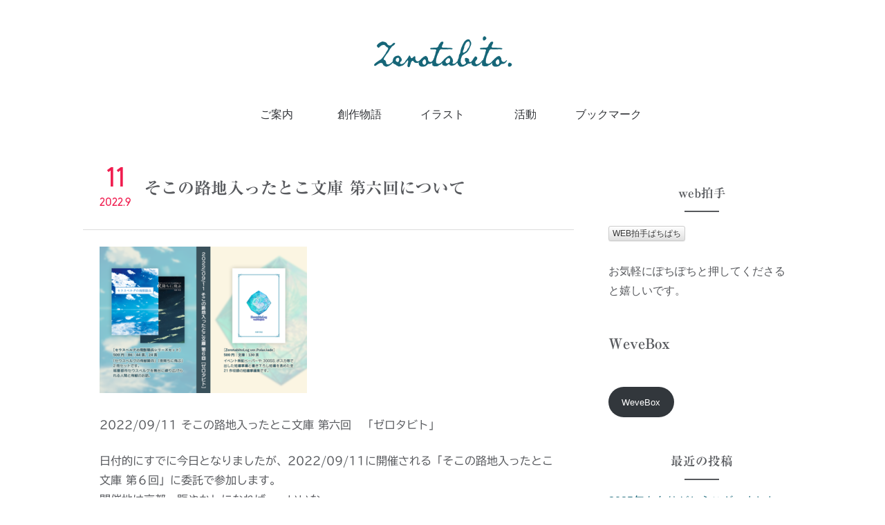

--- FILE ---
content_type: text/html; charset=UTF-8
request_url: https://zerotabito.com/2022/09/11/631/
body_size: 9702
content:
<!doctype html>

<head>
	<meta charset="utf-8">

	<meta http-equiv="X-UA-Compatible" content="IE=edge">

	<meta name="HandheldFriendly" content="True">
	<meta name="MobileOptimized" content="320">
	<meta name="viewport" content="width=device-width, initial-scale=1"/>

	<link rel="pingback" href="https://zerotabito.com/wp/xmlrpc.php">

	<link href="https://use.fontawesome.com/releases/v5.12.1/css/all.css" rel="stylesheet">
	<title>そこの路地入ったとこ文庫 第六回について &#8211; ゼロタビト</title>
<meta name='robots' content='max-image-preview:large' />
	<style>img:is([sizes="auto" i], [sizes^="auto," i]) { contain-intrinsic-size: 3000px 1500px }</style>
	<link rel='dns-prefetch' href='//webfonts.xserver.jp' />
<link rel='dns-prefetch' href='//www.googletagmanager.com' />
<link rel='dns-prefetch' href='//fonts.googleapis.com' />
<link rel="alternate" type="application/rss+xml" title="ゼロタビト &raquo; フィード" href="https://zerotabito.com/feed/" />
<link rel="alternate" type="application/rss+xml" title="ゼロタビト &raquo; コメントフィード" href="https://zerotabito.com/comments/feed/" />
<script type="text/javascript">
/* <![CDATA[ */
window._wpemojiSettings = {"baseUrl":"https:\/\/s.w.org\/images\/core\/emoji\/16.0.1\/72x72\/","ext":".png","svgUrl":"https:\/\/s.w.org\/images\/core\/emoji\/16.0.1\/svg\/","svgExt":".svg","source":{"concatemoji":"https:\/\/zerotabito.com\/wp\/wp-includes\/js\/wp-emoji-release.min.js?ver=6.8.3"}};
/*! This file is auto-generated */
!function(s,n){var o,i,e;function c(e){try{var t={supportTests:e,timestamp:(new Date).valueOf()};sessionStorage.setItem(o,JSON.stringify(t))}catch(e){}}function p(e,t,n){e.clearRect(0,0,e.canvas.width,e.canvas.height),e.fillText(t,0,0);var t=new Uint32Array(e.getImageData(0,0,e.canvas.width,e.canvas.height).data),a=(e.clearRect(0,0,e.canvas.width,e.canvas.height),e.fillText(n,0,0),new Uint32Array(e.getImageData(0,0,e.canvas.width,e.canvas.height).data));return t.every(function(e,t){return e===a[t]})}function u(e,t){e.clearRect(0,0,e.canvas.width,e.canvas.height),e.fillText(t,0,0);for(var n=e.getImageData(16,16,1,1),a=0;a<n.data.length;a++)if(0!==n.data[a])return!1;return!0}function f(e,t,n,a){switch(t){case"flag":return n(e,"\ud83c\udff3\ufe0f\u200d\u26a7\ufe0f","\ud83c\udff3\ufe0f\u200b\u26a7\ufe0f")?!1:!n(e,"\ud83c\udde8\ud83c\uddf6","\ud83c\udde8\u200b\ud83c\uddf6")&&!n(e,"\ud83c\udff4\udb40\udc67\udb40\udc62\udb40\udc65\udb40\udc6e\udb40\udc67\udb40\udc7f","\ud83c\udff4\u200b\udb40\udc67\u200b\udb40\udc62\u200b\udb40\udc65\u200b\udb40\udc6e\u200b\udb40\udc67\u200b\udb40\udc7f");case"emoji":return!a(e,"\ud83e\udedf")}return!1}function g(e,t,n,a){var r="undefined"!=typeof WorkerGlobalScope&&self instanceof WorkerGlobalScope?new OffscreenCanvas(300,150):s.createElement("canvas"),o=r.getContext("2d",{willReadFrequently:!0}),i=(o.textBaseline="top",o.font="600 32px Arial",{});return e.forEach(function(e){i[e]=t(o,e,n,a)}),i}function t(e){var t=s.createElement("script");t.src=e,t.defer=!0,s.head.appendChild(t)}"undefined"!=typeof Promise&&(o="wpEmojiSettingsSupports",i=["flag","emoji"],n.supports={everything:!0,everythingExceptFlag:!0},e=new Promise(function(e){s.addEventListener("DOMContentLoaded",e,{once:!0})}),new Promise(function(t){var n=function(){try{var e=JSON.parse(sessionStorage.getItem(o));if("object"==typeof e&&"number"==typeof e.timestamp&&(new Date).valueOf()<e.timestamp+604800&&"object"==typeof e.supportTests)return e.supportTests}catch(e){}return null}();if(!n){if("undefined"!=typeof Worker&&"undefined"!=typeof OffscreenCanvas&&"undefined"!=typeof URL&&URL.createObjectURL&&"undefined"!=typeof Blob)try{var e="postMessage("+g.toString()+"("+[JSON.stringify(i),f.toString(),p.toString(),u.toString()].join(",")+"));",a=new Blob([e],{type:"text/javascript"}),r=new Worker(URL.createObjectURL(a),{name:"wpTestEmojiSupports"});return void(r.onmessage=function(e){c(n=e.data),r.terminate(),t(n)})}catch(e){}c(n=g(i,f,p,u))}t(n)}).then(function(e){for(var t in e)n.supports[t]=e[t],n.supports.everything=n.supports.everything&&n.supports[t],"flag"!==t&&(n.supports.everythingExceptFlag=n.supports.everythingExceptFlag&&n.supports[t]);n.supports.everythingExceptFlag=n.supports.everythingExceptFlag&&!n.supports.flag,n.DOMReady=!1,n.readyCallback=function(){n.DOMReady=!0}}).then(function(){return e}).then(function(){var e;n.supports.everything||(n.readyCallback(),(e=n.source||{}).concatemoji?t(e.concatemoji):e.wpemoji&&e.twemoji&&(t(e.twemoji),t(e.wpemoji)))}))}((window,document),window._wpemojiSettings);
/* ]]> */
</script>
<link rel='stylesheet' id='bones-stylesheet-css' href='https://zerotabito.com/wp/wp-content/themes/easel/library/css/style.css?ver=6.8.3' type='text/css' media='all' />
<style id='wp-emoji-styles-inline-css' type='text/css'>

	img.wp-smiley, img.emoji {
		display: inline !important;
		border: none !important;
		box-shadow: none !important;
		height: 1em !important;
		width: 1em !important;
		margin: 0 0.07em !important;
		vertical-align: -0.1em !important;
		background: none !important;
		padding: 0 !important;
	}
</style>
<link rel='stylesheet' id='wp-block-library-css' href='https://zerotabito.com/wp/wp-includes/css/dist/block-library/style.min.css?ver=6.8.3' type='text/css' media='all' />
<style id='classic-theme-styles-inline-css' type='text/css'>
/*! This file is auto-generated */
.wp-block-button__link{color:#fff;background-color:#32373c;border-radius:9999px;box-shadow:none;text-decoration:none;padding:calc(.667em + 2px) calc(1.333em + 2px);font-size:1.125em}.wp-block-file__button{background:#32373c;color:#fff;text-decoration:none}
</style>
<style id='global-styles-inline-css' type='text/css'>
:root{--wp--preset--aspect-ratio--square: 1;--wp--preset--aspect-ratio--4-3: 4/3;--wp--preset--aspect-ratio--3-4: 3/4;--wp--preset--aspect-ratio--3-2: 3/2;--wp--preset--aspect-ratio--2-3: 2/3;--wp--preset--aspect-ratio--16-9: 16/9;--wp--preset--aspect-ratio--9-16: 9/16;--wp--preset--color--black: #000000;--wp--preset--color--cyan-bluish-gray: #abb8c3;--wp--preset--color--white: #ffffff;--wp--preset--color--pale-pink: #f78da7;--wp--preset--color--vivid-red: #cf2e2e;--wp--preset--color--luminous-vivid-orange: #ff6900;--wp--preset--color--luminous-vivid-amber: #fcb900;--wp--preset--color--light-green-cyan: #7bdcb5;--wp--preset--color--vivid-green-cyan: #00d084;--wp--preset--color--pale-cyan-blue: #8ed1fc;--wp--preset--color--vivid-cyan-blue: #0693e3;--wp--preset--color--vivid-purple: #9b51e0;--wp--preset--gradient--vivid-cyan-blue-to-vivid-purple: linear-gradient(135deg,rgba(6,147,227,1) 0%,rgb(155,81,224) 100%);--wp--preset--gradient--light-green-cyan-to-vivid-green-cyan: linear-gradient(135deg,rgb(122,220,180) 0%,rgb(0,208,130) 100%);--wp--preset--gradient--luminous-vivid-amber-to-luminous-vivid-orange: linear-gradient(135deg,rgba(252,185,0,1) 0%,rgba(255,105,0,1) 100%);--wp--preset--gradient--luminous-vivid-orange-to-vivid-red: linear-gradient(135deg,rgba(255,105,0,1) 0%,rgb(207,46,46) 100%);--wp--preset--gradient--very-light-gray-to-cyan-bluish-gray: linear-gradient(135deg,rgb(238,238,238) 0%,rgb(169,184,195) 100%);--wp--preset--gradient--cool-to-warm-spectrum: linear-gradient(135deg,rgb(74,234,220) 0%,rgb(151,120,209) 20%,rgb(207,42,186) 40%,rgb(238,44,130) 60%,rgb(251,105,98) 80%,rgb(254,248,76) 100%);--wp--preset--gradient--blush-light-purple: linear-gradient(135deg,rgb(255,206,236) 0%,rgb(152,150,240) 100%);--wp--preset--gradient--blush-bordeaux: linear-gradient(135deg,rgb(254,205,165) 0%,rgb(254,45,45) 50%,rgb(107,0,62) 100%);--wp--preset--gradient--luminous-dusk: linear-gradient(135deg,rgb(255,203,112) 0%,rgb(199,81,192) 50%,rgb(65,88,208) 100%);--wp--preset--gradient--pale-ocean: linear-gradient(135deg,rgb(255,245,203) 0%,rgb(182,227,212) 50%,rgb(51,167,181) 100%);--wp--preset--gradient--electric-grass: linear-gradient(135deg,rgb(202,248,128) 0%,rgb(113,206,126) 100%);--wp--preset--gradient--midnight: linear-gradient(135deg,rgb(2,3,129) 0%,rgb(40,116,252) 100%);--wp--preset--font-size--small: 13px;--wp--preset--font-size--medium: 20px;--wp--preset--font-size--large: 36px;--wp--preset--font-size--x-large: 42px;--wp--preset--spacing--20: 0.44rem;--wp--preset--spacing--30: 0.67rem;--wp--preset--spacing--40: 1rem;--wp--preset--spacing--50: 1.5rem;--wp--preset--spacing--60: 2.25rem;--wp--preset--spacing--70: 3.38rem;--wp--preset--spacing--80: 5.06rem;--wp--preset--shadow--natural: 6px 6px 9px rgba(0, 0, 0, 0.2);--wp--preset--shadow--deep: 12px 12px 50px rgba(0, 0, 0, 0.4);--wp--preset--shadow--sharp: 6px 6px 0px rgba(0, 0, 0, 0.2);--wp--preset--shadow--outlined: 6px 6px 0px -3px rgba(255, 255, 255, 1), 6px 6px rgba(0, 0, 0, 1);--wp--preset--shadow--crisp: 6px 6px 0px rgba(0, 0, 0, 1);}:where(.is-layout-flex){gap: 0.5em;}:where(.is-layout-grid){gap: 0.5em;}body .is-layout-flex{display: flex;}.is-layout-flex{flex-wrap: wrap;align-items: center;}.is-layout-flex > :is(*, div){margin: 0;}body .is-layout-grid{display: grid;}.is-layout-grid > :is(*, div){margin: 0;}:where(.wp-block-columns.is-layout-flex){gap: 2em;}:where(.wp-block-columns.is-layout-grid){gap: 2em;}:where(.wp-block-post-template.is-layout-flex){gap: 1.25em;}:where(.wp-block-post-template.is-layout-grid){gap: 1.25em;}.has-black-color{color: var(--wp--preset--color--black) !important;}.has-cyan-bluish-gray-color{color: var(--wp--preset--color--cyan-bluish-gray) !important;}.has-white-color{color: var(--wp--preset--color--white) !important;}.has-pale-pink-color{color: var(--wp--preset--color--pale-pink) !important;}.has-vivid-red-color{color: var(--wp--preset--color--vivid-red) !important;}.has-luminous-vivid-orange-color{color: var(--wp--preset--color--luminous-vivid-orange) !important;}.has-luminous-vivid-amber-color{color: var(--wp--preset--color--luminous-vivid-amber) !important;}.has-light-green-cyan-color{color: var(--wp--preset--color--light-green-cyan) !important;}.has-vivid-green-cyan-color{color: var(--wp--preset--color--vivid-green-cyan) !important;}.has-pale-cyan-blue-color{color: var(--wp--preset--color--pale-cyan-blue) !important;}.has-vivid-cyan-blue-color{color: var(--wp--preset--color--vivid-cyan-blue) !important;}.has-vivid-purple-color{color: var(--wp--preset--color--vivid-purple) !important;}.has-black-background-color{background-color: var(--wp--preset--color--black) !important;}.has-cyan-bluish-gray-background-color{background-color: var(--wp--preset--color--cyan-bluish-gray) !important;}.has-white-background-color{background-color: var(--wp--preset--color--white) !important;}.has-pale-pink-background-color{background-color: var(--wp--preset--color--pale-pink) !important;}.has-vivid-red-background-color{background-color: var(--wp--preset--color--vivid-red) !important;}.has-luminous-vivid-orange-background-color{background-color: var(--wp--preset--color--luminous-vivid-orange) !important;}.has-luminous-vivid-amber-background-color{background-color: var(--wp--preset--color--luminous-vivid-amber) !important;}.has-light-green-cyan-background-color{background-color: var(--wp--preset--color--light-green-cyan) !important;}.has-vivid-green-cyan-background-color{background-color: var(--wp--preset--color--vivid-green-cyan) !important;}.has-pale-cyan-blue-background-color{background-color: var(--wp--preset--color--pale-cyan-blue) !important;}.has-vivid-cyan-blue-background-color{background-color: var(--wp--preset--color--vivid-cyan-blue) !important;}.has-vivid-purple-background-color{background-color: var(--wp--preset--color--vivid-purple) !important;}.has-black-border-color{border-color: var(--wp--preset--color--black) !important;}.has-cyan-bluish-gray-border-color{border-color: var(--wp--preset--color--cyan-bluish-gray) !important;}.has-white-border-color{border-color: var(--wp--preset--color--white) !important;}.has-pale-pink-border-color{border-color: var(--wp--preset--color--pale-pink) !important;}.has-vivid-red-border-color{border-color: var(--wp--preset--color--vivid-red) !important;}.has-luminous-vivid-orange-border-color{border-color: var(--wp--preset--color--luminous-vivid-orange) !important;}.has-luminous-vivid-amber-border-color{border-color: var(--wp--preset--color--luminous-vivid-amber) !important;}.has-light-green-cyan-border-color{border-color: var(--wp--preset--color--light-green-cyan) !important;}.has-vivid-green-cyan-border-color{border-color: var(--wp--preset--color--vivid-green-cyan) !important;}.has-pale-cyan-blue-border-color{border-color: var(--wp--preset--color--pale-cyan-blue) !important;}.has-vivid-cyan-blue-border-color{border-color: var(--wp--preset--color--vivid-cyan-blue) !important;}.has-vivid-purple-border-color{border-color: var(--wp--preset--color--vivid-purple) !important;}.has-vivid-cyan-blue-to-vivid-purple-gradient-background{background: var(--wp--preset--gradient--vivid-cyan-blue-to-vivid-purple) !important;}.has-light-green-cyan-to-vivid-green-cyan-gradient-background{background: var(--wp--preset--gradient--light-green-cyan-to-vivid-green-cyan) !important;}.has-luminous-vivid-amber-to-luminous-vivid-orange-gradient-background{background: var(--wp--preset--gradient--luminous-vivid-amber-to-luminous-vivid-orange) !important;}.has-luminous-vivid-orange-to-vivid-red-gradient-background{background: var(--wp--preset--gradient--luminous-vivid-orange-to-vivid-red) !important;}.has-very-light-gray-to-cyan-bluish-gray-gradient-background{background: var(--wp--preset--gradient--very-light-gray-to-cyan-bluish-gray) !important;}.has-cool-to-warm-spectrum-gradient-background{background: var(--wp--preset--gradient--cool-to-warm-spectrum) !important;}.has-blush-light-purple-gradient-background{background: var(--wp--preset--gradient--blush-light-purple) !important;}.has-blush-bordeaux-gradient-background{background: var(--wp--preset--gradient--blush-bordeaux) !important;}.has-luminous-dusk-gradient-background{background: var(--wp--preset--gradient--luminous-dusk) !important;}.has-pale-ocean-gradient-background{background: var(--wp--preset--gradient--pale-ocean) !important;}.has-electric-grass-gradient-background{background: var(--wp--preset--gradient--electric-grass) !important;}.has-midnight-gradient-background{background: var(--wp--preset--gradient--midnight) !important;}.has-small-font-size{font-size: var(--wp--preset--font-size--small) !important;}.has-medium-font-size{font-size: var(--wp--preset--font-size--medium) !important;}.has-large-font-size{font-size: var(--wp--preset--font-size--large) !important;}.has-x-large-font-size{font-size: var(--wp--preset--font-size--x-large) !important;}
:where(.wp-block-post-template.is-layout-flex){gap: 1.25em;}:where(.wp-block-post-template.is-layout-grid){gap: 1.25em;}
:where(.wp-block-columns.is-layout-flex){gap: 2em;}:where(.wp-block-columns.is-layout-grid){gap: 2em;}
:root :where(.wp-block-pullquote){font-size: 1.5em;line-height: 1.6;}
</style>
<link rel='stylesheet' id='mwc_style-css' href='https://zerotabito.com/wp/wp-content/plugins/maroyaka-webclap-for-wordpress/css/mwc.css?ver=6.8.3' type='text/css' media='all' />
<link rel='stylesheet' id='googleFonts-css' href='//fonts.googleapis.com/css?family=Lato%3A400%2C700%2C400italic%2C700italic&#038;ver=6.8.3' type='text/css' media='all' />
<link rel='stylesheet' id='canvas-stylesheet-css' href='https://zerotabito.com/wp/wp-content/themes/canvas_on_easel/style.css?ver=6.8.3' type='text/css' media='all' />
<script type="text/javascript" src="https://zerotabito.com/wp/wp-includes/js/jquery/jquery.min.js?ver=3.7.1" id="jquery-core-js"></script>
<script type="text/javascript" src="https://zerotabito.com/wp/wp-includes/js/jquery/jquery-migrate.min.js?ver=3.4.1" id="jquery-migrate-js"></script>
<script type="text/javascript" src="//webfonts.xserver.jp/js/xserverv3.js?fadein=0&amp;ver=2.0.8" id="typesquare_std-js"></script>
<script type="text/javascript" src="https://zerotabito.com/wp/wp-content/themes/easel/library/js/libs/modernizr.custom.min.js?ver=2.5.3" id="bones-modernizr-js"></script>

<!-- Site Kit によって追加された Google タグ（gtag.js）スニペット -->
<!-- Google アナリティクス スニペット (Site Kit が追加) -->
<script type="text/javascript" src="https://www.googletagmanager.com/gtag/js?id=GT-NF7N9MX" id="google_gtagjs-js" async></script>
<script type="text/javascript" id="google_gtagjs-js-after">
/* <![CDATA[ */
window.dataLayer = window.dataLayer || [];function gtag(){dataLayer.push(arguments);}
gtag("set","linker",{"domains":["zerotabito.com"]});
gtag("js", new Date());
gtag("set", "developer_id.dZTNiMT", true);
gtag("config", "GT-NF7N9MX");
/* ]]> */
</script>
<link rel="https://api.w.org/" href="https://zerotabito.com/wp-json/" /><link rel="alternate" title="JSON" type="application/json" href="https://zerotabito.com/wp-json/wp/v2/posts/631" /><link rel="canonical" href="https://zerotabito.com/2022/09/11/631/" />
<link rel='shortlink' href='https://zerotabito.com/?p=631' />
<link rel="alternate" title="oEmbed (JSON)" type="application/json+oembed" href="https://zerotabito.com/wp-json/oembed/1.0/embed?url=https%3A%2F%2Fzerotabito.com%2F2022%2F09%2F11%2F631%2F" />
<link rel="alternate" title="oEmbed (XML)" type="text/xml+oembed" href="https://zerotabito.com/wp-json/oembed/1.0/embed?url=https%3A%2F%2Fzerotabito.com%2F2022%2F09%2F11%2F631%2F&#038;format=xml" />
<meta name="generator" content="Site Kit by Google 1.165.0" /><style type='text/css'>
h1,h2,h3,h1:lang(ja),h2:lang(ja),h3:lang(ja),.entry-title:lang(ja){ font-family: "リュウミン B-KL";}h4,h5,h6,h4:lang(ja),h5:lang(ja),h6:lang(ja),div.entry-meta span:lang(ja),footer.entry-footer span:lang(ja){ font-family: "リュウミン B-KL";}.hentry,.entry-content p,.post-inner.entry-content p,#comments div:lang(ja){ font-family: "TBUDゴシック R";}strong,b,#comments .comment-author .fn:lang(ja){ font-family: "TBUDゴシック E";}</style>

<meta property="og:title" content="そこの路地入ったとこ文庫 第六回について">
<meta property="og:description" content="">
<meta property="og:type" content="article">
<meta property="og:url" content="https://zerotabito.com/2022/09/11/631/">
<meta property="og:image" content="">
<meta property="og:site_name" content="ゼロタビト">
<meta name="twitter:card" content="">
<meta property="twitter:title" content="そこの路地入ったとこ文庫 第六回について">
<meta property="twitter:url" content="https://zerotabito.com/2022/09/11/631/">
<meta property="twitter:description" content="">
<meta name="twitter:image" content="">
<meta property="og:locale" content="ja_JP">
	</head>


<body class="wp-singular post-template-default single single-post postid-631 single-format-standard wp-theme-easel wp-child-theme-canvas_on_easel" itemscope itemtype="http://schema.org/WebPage">

	<div id="container">

		<header class="header" role="banner" itemscope itemtype="http://schema.org/WPHeader">

			<div id="inner-header" class="wrap cf">

				
					<a href="https://zerotabito.com" class="logo" rel="nofollow" itemprop="name about"><img src="https://zerotabito.com/wp/wp-content/uploads/2019/01/logo.png" alt="ゼロタビト"></a>

				
				<p class="site-desc"></p>

				<label id="formenubar" for="menubar"><i class="fas fa-bars"></i></label>
				<input type="checkbox" name="menubar" id="menubar">

				<nav role="navigation" itemscope itemtype="http://schema.org/SiteNavigationElement">
				<label id="nav-back" for="menubar"></label>
					<ul id="menu-%e3%83%a1%e3%82%a4%e3%83%b3%e3%83%a1%e3%83%8b%e3%83%a5%e3%83%bc" class="nav top-nav"><li id="menu-item-9" class="menu-item menu-item-type-post_type menu-item-object-page menu-item-9"><a href="https://zerotabito.com/about/">ご案内</a></li>
<li id="menu-item-17" class="menu-item menu-item-type-post_type menu-item-object-page menu-item-17"><a href="https://zerotabito.com/story_list/">創作物語</a></li>
<li id="menu-item-328" class="menu-item menu-item-type-custom menu-item-object-custom menu-item-328"><a href="https://zerotabito.com/gallery.html">イラスト</a></li>
<li id="menu-item-145" class="menu-item menu-item-type-post_type menu-item-object-page menu-item-145"><a href="https://zerotabito.com/offline/">活動</a></li>
<li id="menu-item-16" class="menu-item menu-item-type-post_type menu-item-object-page menu-item-16"><a href="https://zerotabito.com/link/">ブックマーク</a></li>
</ul>
				</nav>

			</div>

		</header>

			<div id="content">

				<div id="inner-content" class="wrap cf">

					<main id="main" role="main" itemscope itemprop="mainContentOfPage" itemtype="http://schema.org/Blog">

						
<article id="post-631" class="cf post-631 post type-post status-publish format-standard hentry category-activity-info tag-sokoroji tag-events" role="article" itemscope itemprop="blogPost" itemtype="http://schema.org/BlogPosting">

	<header class="article-header entry-header">

		<div class="post-date">
			<span class="day">11</span>
			<span class="year">2022.9</span>
		</div>

		<h1 class="entry-title single-title" itemprop="headline" rel="bookmark">そこの路地入ったとこ文庫 第六回について</h1>

	</header> 
	
	<section class="entry-content" itemprop="articleBody">
		<a href="https://zerotabito.com/wp/wp-content/uploads/2022/09/f5b7ed851bc946c0de5d42f9ff270985.png"><img fetchpriority="high" decoding="async" src="https://zerotabito.com/wp/wp-content/uploads/2022/09/f5b7ed851bc946c0de5d42f9ff270985-300x212.png" alt="" width="300" height="212" class="alignnone size-medium wp-image-632" srcset="https://zerotabito.com/wp/wp-content/uploads/2022/09/f5b7ed851bc946c0de5d42f9ff270985-300x212.png 300w, https://zerotabito.com/wp/wp-content/uploads/2022/09/f5b7ed851bc946c0de5d42f9ff270985-644x455.png 644w, https://zerotabito.com/wp/wp-content/uploads/2022/09/f5b7ed851bc946c0de5d42f9ff270985-768x543.png 768w, https://zerotabito.com/wp/wp-content/uploads/2022/09/f5b7ed851bc946c0de5d42f9ff270985.png 842w" sizes="(max-width: 300px) 100vw, 300px" /></a>
<p>2022/09/11 そこの路地入ったとこ文庫 第六回　「ゼロタビト」</p>
<p>日付的にすでに今日となりましたが、2022/09/11に開催される「そこの路地入ったとこ文庫 第６回」に委託で参加します。<br />
開催地は京都。賑やかしになれば……いいな……。</p>
<p>委託をお願いしたのは、<br />
「ZerotabitoLog ver.PolarJade」<br />
「セウスベルグの飛獣騎兵シリーズセット」※「セウスベルグの飛獣騎兵」「夜降ちに飛ぶ」の2冊セット<br />
です。</p>
<p>委託できる種類が2種類まで。<br />
しかし「袋に入っている物を1種類」とカウントということで、せっかくなので「セウスベルグ」をセットとして送り出させていただきました。</p>
<p>基本は当日会場での頒布となりますが、残部は通販に回るとのことですので、会場へお越しが難しい場合にはぜひ通販もご活用ください。</p>
<p>⇒<a href="https://www.sokorojikyoto.com/" rel="noopener" target="_blank">そこの路地入ったとこ文庫</a></p>
<div class="maroyaka-webclap mwc-claping" style="text-align: left;"><button class="btn btn-default btn-xs" data-id="631" data-balloon="1">WEB拍手ぱちぱち</button></div>	</section> 
	<footer class="article-footer">

		<span class="category"><i class="fas fa-folder"></i><a href="https://zerotabito.com/category/activity-info/" rel="category tag">活動情報</a></span><span class="tag"><i class="fas fa-tag"></i><a href="https://zerotabito.com/tag/sokoroji/" rel="tag">そこの路地入ったとこ文庫</a>,<a href="https://zerotabito.com/tag/events/" rel="tag">イベント</a></span>
	</footer>

	
</article> 
						
						
					</main>

						<div id="sidebar1" class="sidebar last-col" role="complementary">
			<div id="text-3" class="widget widget_text"><h4 class="widgettitle">web拍手</h4>			<div class="textwidget"><p><div class="maroyaka-webclap mwc-claping" style="text-align: left;"><button class="btn btn-default btn-xs" data-id="1" data-balloon="1">WEB拍手ぱちぱち</button></div><br />
お気軽にぽちぽちと押してくださると嬉しいです。</p>
</div>
		</div><div id="block-3" class="widget widget_block">
<h2 class="wp-block-heading">WeveBox</h2>
</div><div id="block-2" class="widget widget_block">
<div class="wp-block-buttons has-custom-font-size has-small-font-size is-layout-flex wp-block-buttons-is-layout-flex">
<div class="wp-block-button"><a class="wp-block-button__link wp-element-button" href="https://wavebox.me/wave/b7vqjny1x0usep9t/" target="_blank" rel="noreferrer noopener">WeveBox</a></div>
</div>
</div>
		<div id="recent-posts-2" class="widget widget_recent_entries">
		<h4 class="widgettitle">最近の投稿</h4>
		<ul>
											<li>
					<a href="https://zerotabito.com/2025/12/31/735/">2025年もありがとうございました。</a>
									</li>
											<li>
					<a href="https://zerotabito.com/2025/11/23/731/">COMIC CITY SPARK 20、お疲れ様でした</a>
									</li>
											<li>
					<a href="https://zerotabito.com/2025/11/15/726/">COMIC CITY SPARK 20について</a>
									</li>
											<li>
					<a href="https://zerotabito.com/2025/03/22/711/">HARU COMIC CITY 34、お疲れ様でした。</a>
									</li>
											<li>
					<a href="https://zerotabito.com/2025/03/15/708/">HARU COMIC CITY 34について</a>
									</li>
					</ul>

		</div><div id="archives-2" class="widget widget_archive"><h4 class="widgettitle">アーカイブ</h4>		<label class="screen-reader-text" for="archives-dropdown-2">アーカイブ</label>
		<select id="archives-dropdown-2" name="archive-dropdown">
			
			<option value="">月を選択</option>
				<option value='https://zerotabito.com/2025/12/'> 2025年12月 </option>
	<option value='https://zerotabito.com/2025/11/'> 2025年11月 </option>
	<option value='https://zerotabito.com/2025/03/'> 2025年3月 </option>
	<option value='https://zerotabito.com/2025/01/'> 2025年1月 </option>
	<option value='https://zerotabito.com/2024/12/'> 2024年12月 </option>
	<option value='https://zerotabito.com/2024/06/'> 2024年6月 </option>
	<option value='https://zerotabito.com/2024/05/'> 2024年5月 </option>
	<option value='https://zerotabito.com/2024/01/'> 2024年1月 </option>
	<option value='https://zerotabito.com/2023/01/'> 2023年1月 </option>
	<option value='https://zerotabito.com/2022/12/'> 2022年12月 </option>
	<option value='https://zerotabito.com/2022/11/'> 2022年11月 </option>
	<option value='https://zerotabito.com/2022/09/'> 2022年9月 </option>
	<option value='https://zerotabito.com/2022/06/'> 2022年6月 </option>
	<option value='https://zerotabito.com/2022/05/'> 2022年5月 </option>
	<option value='https://zerotabito.com/2022/02/'> 2022年2月 </option>
	<option value='https://zerotabito.com/2020/06/'> 2020年6月 </option>
	<option value='https://zerotabito.com/2020/05/'> 2020年5月 </option>
	<option value='https://zerotabito.com/2020/02/'> 2020年2月 </option>
	<option value='https://zerotabito.com/2020/01/'> 2020年1月 </option>
	<option value='https://zerotabito.com/2019/12/'> 2019年12月 </option>
	<option value='https://zerotabito.com/2019/11/'> 2019年11月 </option>
	<option value='https://zerotabito.com/2019/10/'> 2019年10月 </option>
	<option value='https://zerotabito.com/2019/06/'> 2019年6月 </option>
	<option value='https://zerotabito.com/2019/05/'> 2019年5月 </option>
	<option value='https://zerotabito.com/2019/04/'> 2019年4月 </option>
	<option value='https://zerotabito.com/2019/03/'> 2019年3月 </option>
	<option value='https://zerotabito.com/2019/02/'> 2019年2月 </option>
	<option value='https://zerotabito.com/2019/01/'> 2019年1月 </option>

		</select>

			<script type="text/javascript">
/* <![CDATA[ */

(function() {
	var dropdown = document.getElementById( "archives-dropdown-2" );
	function onSelectChange() {
		if ( dropdown.options[ dropdown.selectedIndex ].value !== '' ) {
			document.location.href = this.options[ this.selectedIndex ].value;
		}
	}
	dropdown.onchange = onSelectChange;
})();

/* ]]> */
</script>
</div><div id="categories-2" class="widget widget_categories"><h4 class="widgettitle">カテゴリー</h4><form action="https://zerotabito.com" method="get"><label class="screen-reader-text" for="cat">カテゴリー</label><select  name='cat' id='cat' class='postform'>
	<option value='-1'>カテゴリーを選択</option>
	<option class="level-0" value="16">小噺</option>
	<option class="level-0" value="7">更新履歴</option>
	<option class="level-0" value="8">活動情報</option>
	<option class="level-0" value="33">返信</option>
	<option class="level-0" value="15">通販情報</option>
	<option class="level-0" value="6">雑談</option>
</select>
</form><script type="text/javascript">
/* <![CDATA[ */

(function() {
	var dropdown = document.getElementById( "cat" );
	function onCatChange() {
		if ( dropdown.options[ dropdown.selectedIndex ].value > 0 ) {
			dropdown.parentNode.submit();
		}
	}
	dropdown.onchange = onCatChange;
})();

/* ]]> */
</script>
</div><div id="tag_cloud-2" class="widget widget_tag_cloud"><h4 class="widgettitle">タグ</h4><div class="tagcloud"><a href="https://zerotabito.com/tag/300ss/" class="tag-cloud-link tag-link-17 tag-link-position-1" style="font-size: 10.52pt;" aria-label="300SS (2個の項目)">300SS</a>
<a href="https://zerotabito.com/tag/comitia/" class="tag-cloud-link tag-link-9 tag-link-position-2" style="font-size: 21.02pt;" aria-label="COMITIA (16個の項目)">COMITIA</a>
<a href="https://zerotabito.com/tag/text-revolutions/" class="tag-cloud-link tag-link-13 tag-link-position-3" style="font-size: 12.2pt;" aria-label="Text-Revolutions (3個の項目)">Text-Revolutions</a>
<a href="https://zerotabito.com/tag/trpg/" class="tag-cloud-link tag-link-12 tag-link-position-4" style="font-size: 10.52pt;" aria-label="TRPG (2個の項目)">TRPG</a>
<a href="https://zerotabito.com/tag/sokoroji/" class="tag-cloud-link tag-link-27 tag-link-position-5" style="font-size: 8pt;" aria-label="そこの路地入ったとこ文庫 (1個の項目)">そこの路地入ったとこ文庫</a>
<a href="https://zerotabito.com/tag/mitinokucomitia/" class="tag-cloud-link tag-link-26 tag-link-position-6" style="font-size: 10.52pt;" aria-label="みちのくCOMITIA (2個の項目)">みちのくCOMITIA</a>
<a href="https://zerotabito.com/tag/mojino1/" class="tag-cloud-link tag-link-32 tag-link-position-7" style="font-size: 10.52pt;" aria-label="もじのイチ (2個の項目)">もじのイチ</a>
<a href="https://zerotabito.com/tag/events/" class="tag-cloud-link tag-link-11 tag-link-position-8" style="font-size: 22pt;" aria-label="イベント (19個の項目)">イベント</a>
<a href="https://zerotabito.com/tag/airbooalter/" class="tag-cloud-link tag-link-28 tag-link-position-9" style="font-size: 8pt;" aria-label="エアブーオルタ (1個の項目)">エアブーオルタ</a>
<a href="https://zerotabito.com/tag/textrevo/" class="tag-cloud-link tag-link-14 tag-link-position-10" style="font-size: 8pt;" aria-label="テキレボ (1個の項目)">テキレボ</a>
<a href="https://zerotabito.com/tag/gensouongakufes/" class="tag-cloud-link tag-link-10 tag-link-position-11" style="font-size: 8pt;" aria-label="幻想音楽祭 (1個の項目)">幻想音楽祭</a>
<a href="https://zerotabito.com/tag/bunfree/" class="tag-cloud-link tag-link-18 tag-link-position-12" style="font-size: 8pt;" aria-label="文フリ (1個の項目)">文フリ</a>
<a href="https://zerotabito.com/tag/akaboo/" class="tag-cloud-link tag-link-34 tag-link-position-13" style="font-size: 13.6pt;" aria-label="赤ブー (4個の項目)">赤ブー</a></div>
</div>	</div>

				</div>

			</div>

			<footer class="footer" role="contentinfo" itemscope itemtype="http://schema.org/WPFooter">

								<div id="footer_widget">
					<div class="wrap">
						<div class="footer_left"><div id="text-2" class="widget widget_text"><h4 class="widgettitle">当サイトについて</h4>			<div class="textwidget"><p>「ゼロタビト」は飛瀬貴遥が運営する一次創作サイトです。<br />
Japanese version only.</p>
<p>ゼロタビト／飛瀬貴遥<br />
https://zerotabito.com<br />
<img loading="lazy" decoding="async" src="https://zerotabito.com/zeroban.png" alt="バナー" width="200" height="40" /></p>
</div>
		</div></div>
						<div class="footer_center"></div>
						<div class="footer_right"></div>
					</div>
				</div>
				
				<div id="inner-footer" class="wrap">

					<nav role="navigation">
						<div class="footer-links"><ul id="menu-%e3%83%a1%e3%82%a4%e3%83%b3%e3%83%a1%e3%83%8b%e3%83%a5%e3%83%bc-1" class="nav footer-nav"><li class="menu-item menu-item-type-post_type menu-item-object-page menu-item-9"><a href="https://zerotabito.com/about/">ご案内</a></li>
<li class="menu-item menu-item-type-post_type menu-item-object-page menu-item-17"><a href="https://zerotabito.com/story_list/">創作物語</a></li>
<li class="menu-item menu-item-type-custom menu-item-object-custom menu-item-328"><a href="https://zerotabito.com/gallery.html">イラスト</a></li>
<li class="menu-item menu-item-type-post_type menu-item-object-page menu-item-145"><a href="https://zerotabito.com/offline/">活動</a></li>
<li class="menu-item menu-item-type-post_type menu-item-object-page menu-item-16"><a href="https://zerotabito.com/link/">ブックマーク</a></li>
</ul></div>					</nav>

													<p class="source-org copyright">Copyright (c)  ゼロタビト, with WP theme <a href="https://easel.gt-gt.org/">EASEL</a></p>
						  
				</div>

			</footer>

		</div>

		<script type="speculationrules">
{"prefetch":[{"source":"document","where":{"and":[{"href_matches":"\/*"},{"not":{"href_matches":["\/wp\/wp-*.php","\/wp\/wp-admin\/*","\/wp\/wp-content\/uploads\/*","\/wp\/wp-content\/*","\/wp\/wp-content\/plugins\/*","\/wp\/wp-content\/themes\/canvas_on_easel\/*","\/wp\/wp-content\/themes\/easel\/*","\/*\\?(.+)"]}},{"not":{"selector_matches":"a[rel~=\"nofollow\"]"}},{"not":{"selector_matches":".no-prefetch, .no-prefetch a"}}]},"eagerness":"conservative"}]}
</script>
<script type="text/javascript" src="https://zerotabito.com/wp/wp-content/themes/easel/library/js/scripts.js?ver=6.8.3" id="bones-js-js"></script>
<script type="text/javascript" id="mwc_script-js-extra">
/* <![CDATA[ */
var _mwc = {"ajax_url":"https:\/\/zerotabito.com\/wp\/wp-admin\/admin-ajax.php","ajax_nonce":"f7abd39c68","loading_img_url":"https:\/\/zerotabito.com\/wp\/wp-content\/plugins\/maroyaka-webclap-for-wordpress\/img\/loading.gif"};
/* ]]> */
</script>
<script type="text/javascript" src="https://zerotabito.com/wp/wp-content/plugins/maroyaka-webclap-for-wordpress/js/mwc.js?ver=1.6.3" id="mwc_script-js"></script>

	</body>

</html> <!-- end of site. what a ride! -->


--- FILE ---
content_type: text/css
request_url: https://zerotabito.com/wp/wp-content/themes/canvas_on_easel/style.css?ver=6.8.3
body_size: 551
content:
/*
Template:easel
Theme Name:canvas on EASEL
Version: 1.0.1
*/

/* ここから下に書いたCSSが、親テーマCSSに上書きされます。 */


a, a:visited {
	color: #166678;
	text-decoration: none;
}

a:hover {
	color: #fac559;
}

hr {
	background-color: #eee;
	border: 0;
	height: 1px;
	margin: 0 0 1.5em;
}

/* bookmark-list css */
.link-list {
	display: flex;
	list-style: none;
	flex-wrap: wrap;
}

.link-list li {
 	padding-right: 1rem;
	padding-left: 1rem;
	padding-bottom: 1rem;
}

/* offline-content css */
.off-info {
	display: flex;
	flex-wrap: wrap;
}

.off-info > div {
	width: 49%;
}

.off-info > div:first-child {
	margin-right :1rem;
}

.off-item {
	display: flex;
	flex-wrap: nowrap;
	margin-bottom: 2em;
	-webkit-filter:drop-shadow(0 0 4px rgba(0,0,0,0.2));
	-moz-filter:drop-shadow(0 0 4px rgba(0,0,0,0.2));
	-ms-filter:drop-shadow(0 0 4px rgba(0,0,0,0.2));
	filter: drop-shadow(0 0 4px rgba(0,0,0,0.2));
}
.off-image {
	width: 40%;
}

.off-image img {
	width: 100%;
	height: 100%;
	object-fit: cover;
}

.off-text {
	display: flex;
	flex-wrap: wrap;
	flex: 1;
/*	justify-content: center; */
	align-content: center;
	align-items: center;
	padding: 2.4rem;
	background: #fafafa;
}

@media screen and (max-width: 630px) {
	.off-info > div {
	width: 100%;
	}
}